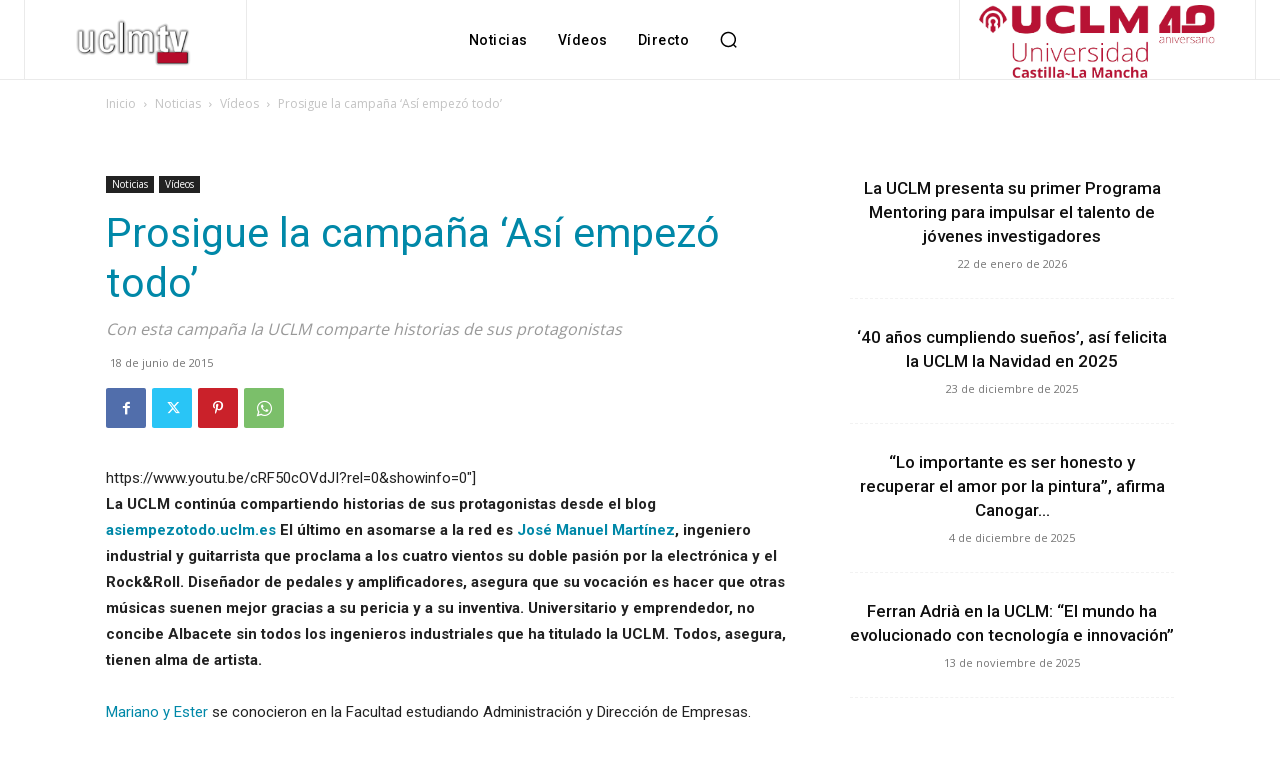

--- FILE ---
content_type: text/html; charset=UTF-8
request_url: https://www.uclmtv.uclm.es/wp-admin/admin-ajax.php?td_theme_name=Newspaper&v=12.7.4
body_size: 43
content:
{"8803":392}